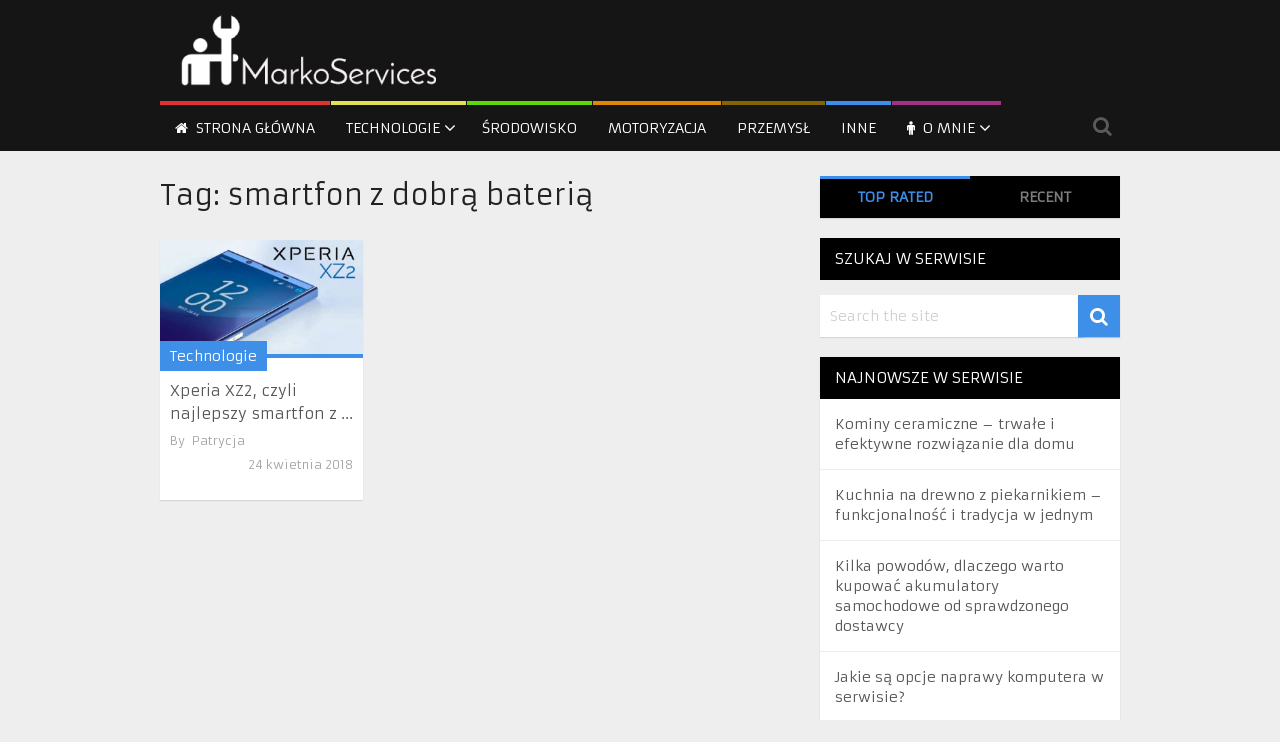

--- FILE ---
content_type: text/html; charset=UTF-8
request_url: https://markoservices.pl/tag/smartfon-z-dobra-bateria/
body_size: 12841
content:
<!DOCTYPE html>
<html class="no-js" lang="pl-PL">
<head>
	<meta name="google-site-verification" content="xYVm-An5XAM7pBl1SXPz1-tM9TOwmGnYPLxqGsucCTU" />
	<meta charset="UTF-8">
	<!-- Always force latest IE rendering engine (even in intranet) & Chrome Frame -->
	<!--[if IE ]>
	<meta http-equiv="X-UA-Compatible" content="IE=edge,chrome=1">
	<![endif]-->
	<link rel="profile" href="https://gmpg.org/xfn/11" />
				<meta name="viewport" content="width=device-width, initial-scale=1">
			<meta name="apple-mobile-web-app-capable" content="yes">
			<meta name="apple-mobile-web-app-status-bar-style" content="black">
				<link rel="pingback" href="https://markoservices.pl/xmlrpc.php" />
	<meta name='robots' content='index, follow, max-image-preview:large, max-snippet:-1, max-video-preview:-1' />
<script type="text/javascript">document.documentElement.className = document.documentElement.className.replace( /\bno-js\b/,'js' );</script>
	<!-- This site is optimized with the Yoast SEO plugin v26.8 - https://yoast.com/product/yoast-seo-wordpress/ -->
	<title>Archiwa: smartfon z dobrą baterią | Technologia, motoryzacja... - okiem pasjonata</title>
	<link rel="canonical" href="https://markoservices.pl/tag/smartfon-z-dobra-bateria/" />
	<meta property="og:locale" content="pl_PL" />
	<meta property="og:type" content="article" />
	<meta property="og:title" content="Archiwa: smartfon z dobrą baterią | Technologia, motoryzacja... - okiem pasjonata" />
	<meta property="og:url" content="https://markoservices.pl/tag/smartfon-z-dobra-bateria/" />
	<meta property="og:site_name" content="Technologia, motoryzacja... - okiem pasjonata" />
	<meta name="twitter:card" content="summary_large_image" />
	<script type="application/ld+json" class="yoast-schema-graph">{"@context":"https://schema.org","@graph":[{"@type":"CollectionPage","@id":"https://markoservices.pl/tag/smartfon-z-dobra-bateria/","url":"https://markoservices.pl/tag/smartfon-z-dobra-bateria/","name":"Archiwa: smartfon z dobrą baterią | Technologia, motoryzacja... - okiem pasjonata","isPartOf":{"@id":"https://markoservices.pl/#website"},"primaryImageOfPage":{"@id":"https://markoservices.pl/tag/smartfon-z-dobra-bateria/#primaryimage"},"image":{"@id":"https://markoservices.pl/tag/smartfon-z-dobra-bateria/#primaryimage"},"thumbnailUrl":"https://markoservices.pl/wp-content/uploads/2018/04/xperia-xz2.jpg","breadcrumb":{"@id":"https://markoservices.pl/tag/smartfon-z-dobra-bateria/#breadcrumb"},"inLanguage":"pl-PL"},{"@type":"ImageObject","inLanguage":"pl-PL","@id":"https://markoservices.pl/tag/smartfon-z-dobra-bateria/#primaryimage","url":"https://markoservices.pl/wp-content/uploads/2018/04/xperia-xz2.jpg","contentUrl":"https://markoservices.pl/wp-content/uploads/2018/04/xperia-xz2.jpg","width":1280,"height":720,"caption":"xperia xz2"},{"@type":"BreadcrumbList","@id":"https://markoservices.pl/tag/smartfon-z-dobra-bateria/#breadcrumb","itemListElement":[{"@type":"ListItem","position":1,"name":"Strona główna","item":"https://markoservices.pl/"},{"@type":"ListItem","position":2,"name":"smartfon z dobrą baterią"}]},{"@type":"WebSite","@id":"https://markoservices.pl/#website","url":"https://markoservices.pl/","name":"Technologia, motoryzacja... - okiem pasjonata","description":"Markoservices","potentialAction":[{"@type":"SearchAction","target":{"@type":"EntryPoint","urlTemplate":"https://markoservices.pl/?s={search_term_string}"},"query-input":{"@type":"PropertyValueSpecification","valueRequired":true,"valueName":"search_term_string"}}],"inLanguage":"pl-PL"}]}</script>
	<!-- / Yoast SEO plugin. -->


<link rel="alternate" type="application/rss+xml" title="Technologia, motoryzacja... - okiem pasjonata &raquo; Kanał z wpisami" href="https://markoservices.pl/feed/" />
<link rel="alternate" type="application/rss+xml" title="Technologia, motoryzacja... - okiem pasjonata &raquo; Kanał z komentarzami" href="https://markoservices.pl/comments/feed/" />
<link rel="alternate" type="application/rss+xml" title="Technologia, motoryzacja... - okiem pasjonata &raquo; Kanał z wpisami otagowanymi jako smartfon z dobrą baterią" href="https://markoservices.pl/tag/smartfon-z-dobra-bateria/feed/" />
		<!-- This site uses the Google Analytics by MonsterInsights plugin v9.11.1 - Using Analytics tracking - https://www.monsterinsights.com/ -->
		<!-- Note: MonsterInsights is not currently configured on this site. The site owner needs to authenticate with Google Analytics in the MonsterInsights settings panel. -->
					<!-- No tracking code set -->
				<!-- / Google Analytics by MonsterInsights -->
		<style id='wp-img-auto-sizes-contain-inline-css' type='text/css'>
img:is([sizes=auto i],[sizes^="auto," i]){contain-intrinsic-size:3000px 1500px}
/*# sourceURL=wp-img-auto-sizes-contain-inline-css */
</style>
<style id='wp-emoji-styles-inline-css' type='text/css'>

	img.wp-smiley, img.emoji {
		display: inline !important;
		border: none !important;
		box-shadow: none !important;
		height: 1em !important;
		width: 1em !important;
		margin: 0 0.07em !important;
		vertical-align: -0.1em !important;
		background: none !important;
		padding: 0 !important;
	}
/*# sourceURL=wp-emoji-styles-inline-css */
</style>
<style id='wp-block-library-inline-css' type='text/css'>
:root{--wp-block-synced-color:#7a00df;--wp-block-synced-color--rgb:122,0,223;--wp-bound-block-color:var(--wp-block-synced-color);--wp-editor-canvas-background:#ddd;--wp-admin-theme-color:#007cba;--wp-admin-theme-color--rgb:0,124,186;--wp-admin-theme-color-darker-10:#006ba1;--wp-admin-theme-color-darker-10--rgb:0,107,160.5;--wp-admin-theme-color-darker-20:#005a87;--wp-admin-theme-color-darker-20--rgb:0,90,135;--wp-admin-border-width-focus:2px}@media (min-resolution:192dpi){:root{--wp-admin-border-width-focus:1.5px}}.wp-element-button{cursor:pointer}:root .has-very-light-gray-background-color{background-color:#eee}:root .has-very-dark-gray-background-color{background-color:#313131}:root .has-very-light-gray-color{color:#eee}:root .has-very-dark-gray-color{color:#313131}:root .has-vivid-green-cyan-to-vivid-cyan-blue-gradient-background{background:linear-gradient(135deg,#00d084,#0693e3)}:root .has-purple-crush-gradient-background{background:linear-gradient(135deg,#34e2e4,#4721fb 50%,#ab1dfe)}:root .has-hazy-dawn-gradient-background{background:linear-gradient(135deg,#faaca8,#dad0ec)}:root .has-subdued-olive-gradient-background{background:linear-gradient(135deg,#fafae1,#67a671)}:root .has-atomic-cream-gradient-background{background:linear-gradient(135deg,#fdd79a,#004a59)}:root .has-nightshade-gradient-background{background:linear-gradient(135deg,#330968,#31cdcf)}:root .has-midnight-gradient-background{background:linear-gradient(135deg,#020381,#2874fc)}:root{--wp--preset--font-size--normal:16px;--wp--preset--font-size--huge:42px}.has-regular-font-size{font-size:1em}.has-larger-font-size{font-size:2.625em}.has-normal-font-size{font-size:var(--wp--preset--font-size--normal)}.has-huge-font-size{font-size:var(--wp--preset--font-size--huge)}.has-text-align-center{text-align:center}.has-text-align-left{text-align:left}.has-text-align-right{text-align:right}.has-fit-text{white-space:nowrap!important}#end-resizable-editor-section{display:none}.aligncenter{clear:both}.items-justified-left{justify-content:flex-start}.items-justified-center{justify-content:center}.items-justified-right{justify-content:flex-end}.items-justified-space-between{justify-content:space-between}.screen-reader-text{border:0;clip-path:inset(50%);height:1px;margin:-1px;overflow:hidden;padding:0;position:absolute;width:1px;word-wrap:normal!important}.screen-reader-text:focus{background-color:#ddd;clip-path:none;color:#444;display:block;font-size:1em;height:auto;left:5px;line-height:normal;padding:15px 23px 14px;text-decoration:none;top:5px;width:auto;z-index:100000}html :where(.has-border-color){border-style:solid}html :where([style*=border-top-color]){border-top-style:solid}html :where([style*=border-right-color]){border-right-style:solid}html :where([style*=border-bottom-color]){border-bottom-style:solid}html :where([style*=border-left-color]){border-left-style:solid}html :where([style*=border-width]){border-style:solid}html :where([style*=border-top-width]){border-top-style:solid}html :where([style*=border-right-width]){border-right-style:solid}html :where([style*=border-bottom-width]){border-bottom-style:solid}html :where([style*=border-left-width]){border-left-style:solid}html :where(img[class*=wp-image-]){height:auto;max-width:100%}:where(figure){margin:0 0 1em}html :where(.is-position-sticky){--wp-admin--admin-bar--position-offset:var(--wp-admin--admin-bar--height,0px)}@media screen and (max-width:600px){html :where(.is-position-sticky){--wp-admin--admin-bar--position-offset:0px}}

/*# sourceURL=wp-block-library-inline-css */
</style><style id='global-styles-inline-css' type='text/css'>
:root{--wp--preset--aspect-ratio--square: 1;--wp--preset--aspect-ratio--4-3: 4/3;--wp--preset--aspect-ratio--3-4: 3/4;--wp--preset--aspect-ratio--3-2: 3/2;--wp--preset--aspect-ratio--2-3: 2/3;--wp--preset--aspect-ratio--16-9: 16/9;--wp--preset--aspect-ratio--9-16: 9/16;--wp--preset--color--black: #000000;--wp--preset--color--cyan-bluish-gray: #abb8c3;--wp--preset--color--white: #ffffff;--wp--preset--color--pale-pink: #f78da7;--wp--preset--color--vivid-red: #cf2e2e;--wp--preset--color--luminous-vivid-orange: #ff6900;--wp--preset--color--luminous-vivid-amber: #fcb900;--wp--preset--color--light-green-cyan: #7bdcb5;--wp--preset--color--vivid-green-cyan: #00d084;--wp--preset--color--pale-cyan-blue: #8ed1fc;--wp--preset--color--vivid-cyan-blue: #0693e3;--wp--preset--color--vivid-purple: #9b51e0;--wp--preset--gradient--vivid-cyan-blue-to-vivid-purple: linear-gradient(135deg,rgb(6,147,227) 0%,rgb(155,81,224) 100%);--wp--preset--gradient--light-green-cyan-to-vivid-green-cyan: linear-gradient(135deg,rgb(122,220,180) 0%,rgb(0,208,130) 100%);--wp--preset--gradient--luminous-vivid-amber-to-luminous-vivid-orange: linear-gradient(135deg,rgb(252,185,0) 0%,rgb(255,105,0) 100%);--wp--preset--gradient--luminous-vivid-orange-to-vivid-red: linear-gradient(135deg,rgb(255,105,0) 0%,rgb(207,46,46) 100%);--wp--preset--gradient--very-light-gray-to-cyan-bluish-gray: linear-gradient(135deg,rgb(238,238,238) 0%,rgb(169,184,195) 100%);--wp--preset--gradient--cool-to-warm-spectrum: linear-gradient(135deg,rgb(74,234,220) 0%,rgb(151,120,209) 20%,rgb(207,42,186) 40%,rgb(238,44,130) 60%,rgb(251,105,98) 80%,rgb(254,248,76) 100%);--wp--preset--gradient--blush-light-purple: linear-gradient(135deg,rgb(255,206,236) 0%,rgb(152,150,240) 100%);--wp--preset--gradient--blush-bordeaux: linear-gradient(135deg,rgb(254,205,165) 0%,rgb(254,45,45) 50%,rgb(107,0,62) 100%);--wp--preset--gradient--luminous-dusk: linear-gradient(135deg,rgb(255,203,112) 0%,rgb(199,81,192) 50%,rgb(65,88,208) 100%);--wp--preset--gradient--pale-ocean: linear-gradient(135deg,rgb(255,245,203) 0%,rgb(182,227,212) 50%,rgb(51,167,181) 100%);--wp--preset--gradient--electric-grass: linear-gradient(135deg,rgb(202,248,128) 0%,rgb(113,206,126) 100%);--wp--preset--gradient--midnight: linear-gradient(135deg,rgb(2,3,129) 0%,rgb(40,116,252) 100%);--wp--preset--font-size--small: 13px;--wp--preset--font-size--medium: 20px;--wp--preset--font-size--large: 36px;--wp--preset--font-size--x-large: 42px;--wp--preset--spacing--20: 0.44rem;--wp--preset--spacing--30: 0.67rem;--wp--preset--spacing--40: 1rem;--wp--preset--spacing--50: 1.5rem;--wp--preset--spacing--60: 2.25rem;--wp--preset--spacing--70: 3.38rem;--wp--preset--spacing--80: 5.06rem;--wp--preset--shadow--natural: 6px 6px 9px rgba(0, 0, 0, 0.2);--wp--preset--shadow--deep: 12px 12px 50px rgba(0, 0, 0, 0.4);--wp--preset--shadow--sharp: 6px 6px 0px rgba(0, 0, 0, 0.2);--wp--preset--shadow--outlined: 6px 6px 0px -3px rgb(255, 255, 255), 6px 6px rgb(0, 0, 0);--wp--preset--shadow--crisp: 6px 6px 0px rgb(0, 0, 0);}:where(.is-layout-flex){gap: 0.5em;}:where(.is-layout-grid){gap: 0.5em;}body .is-layout-flex{display: flex;}.is-layout-flex{flex-wrap: wrap;align-items: center;}.is-layout-flex > :is(*, div){margin: 0;}body .is-layout-grid{display: grid;}.is-layout-grid > :is(*, div){margin: 0;}:where(.wp-block-columns.is-layout-flex){gap: 2em;}:where(.wp-block-columns.is-layout-grid){gap: 2em;}:where(.wp-block-post-template.is-layout-flex){gap: 1.25em;}:where(.wp-block-post-template.is-layout-grid){gap: 1.25em;}.has-black-color{color: var(--wp--preset--color--black) !important;}.has-cyan-bluish-gray-color{color: var(--wp--preset--color--cyan-bluish-gray) !important;}.has-white-color{color: var(--wp--preset--color--white) !important;}.has-pale-pink-color{color: var(--wp--preset--color--pale-pink) !important;}.has-vivid-red-color{color: var(--wp--preset--color--vivid-red) !important;}.has-luminous-vivid-orange-color{color: var(--wp--preset--color--luminous-vivid-orange) !important;}.has-luminous-vivid-amber-color{color: var(--wp--preset--color--luminous-vivid-amber) !important;}.has-light-green-cyan-color{color: var(--wp--preset--color--light-green-cyan) !important;}.has-vivid-green-cyan-color{color: var(--wp--preset--color--vivid-green-cyan) !important;}.has-pale-cyan-blue-color{color: var(--wp--preset--color--pale-cyan-blue) !important;}.has-vivid-cyan-blue-color{color: var(--wp--preset--color--vivid-cyan-blue) !important;}.has-vivid-purple-color{color: var(--wp--preset--color--vivid-purple) !important;}.has-black-background-color{background-color: var(--wp--preset--color--black) !important;}.has-cyan-bluish-gray-background-color{background-color: var(--wp--preset--color--cyan-bluish-gray) !important;}.has-white-background-color{background-color: var(--wp--preset--color--white) !important;}.has-pale-pink-background-color{background-color: var(--wp--preset--color--pale-pink) !important;}.has-vivid-red-background-color{background-color: var(--wp--preset--color--vivid-red) !important;}.has-luminous-vivid-orange-background-color{background-color: var(--wp--preset--color--luminous-vivid-orange) !important;}.has-luminous-vivid-amber-background-color{background-color: var(--wp--preset--color--luminous-vivid-amber) !important;}.has-light-green-cyan-background-color{background-color: var(--wp--preset--color--light-green-cyan) !important;}.has-vivid-green-cyan-background-color{background-color: var(--wp--preset--color--vivid-green-cyan) !important;}.has-pale-cyan-blue-background-color{background-color: var(--wp--preset--color--pale-cyan-blue) !important;}.has-vivid-cyan-blue-background-color{background-color: var(--wp--preset--color--vivid-cyan-blue) !important;}.has-vivid-purple-background-color{background-color: var(--wp--preset--color--vivid-purple) !important;}.has-black-border-color{border-color: var(--wp--preset--color--black) !important;}.has-cyan-bluish-gray-border-color{border-color: var(--wp--preset--color--cyan-bluish-gray) !important;}.has-white-border-color{border-color: var(--wp--preset--color--white) !important;}.has-pale-pink-border-color{border-color: var(--wp--preset--color--pale-pink) !important;}.has-vivid-red-border-color{border-color: var(--wp--preset--color--vivid-red) !important;}.has-luminous-vivid-orange-border-color{border-color: var(--wp--preset--color--luminous-vivid-orange) !important;}.has-luminous-vivid-amber-border-color{border-color: var(--wp--preset--color--luminous-vivid-amber) !important;}.has-light-green-cyan-border-color{border-color: var(--wp--preset--color--light-green-cyan) !important;}.has-vivid-green-cyan-border-color{border-color: var(--wp--preset--color--vivid-green-cyan) !important;}.has-pale-cyan-blue-border-color{border-color: var(--wp--preset--color--pale-cyan-blue) !important;}.has-vivid-cyan-blue-border-color{border-color: var(--wp--preset--color--vivid-cyan-blue) !important;}.has-vivid-purple-border-color{border-color: var(--wp--preset--color--vivid-purple) !important;}.has-vivid-cyan-blue-to-vivid-purple-gradient-background{background: var(--wp--preset--gradient--vivid-cyan-blue-to-vivid-purple) !important;}.has-light-green-cyan-to-vivid-green-cyan-gradient-background{background: var(--wp--preset--gradient--light-green-cyan-to-vivid-green-cyan) !important;}.has-luminous-vivid-amber-to-luminous-vivid-orange-gradient-background{background: var(--wp--preset--gradient--luminous-vivid-amber-to-luminous-vivid-orange) !important;}.has-luminous-vivid-orange-to-vivid-red-gradient-background{background: var(--wp--preset--gradient--luminous-vivid-orange-to-vivid-red) !important;}.has-very-light-gray-to-cyan-bluish-gray-gradient-background{background: var(--wp--preset--gradient--very-light-gray-to-cyan-bluish-gray) !important;}.has-cool-to-warm-spectrum-gradient-background{background: var(--wp--preset--gradient--cool-to-warm-spectrum) !important;}.has-blush-light-purple-gradient-background{background: var(--wp--preset--gradient--blush-light-purple) !important;}.has-blush-bordeaux-gradient-background{background: var(--wp--preset--gradient--blush-bordeaux) !important;}.has-luminous-dusk-gradient-background{background: var(--wp--preset--gradient--luminous-dusk) !important;}.has-pale-ocean-gradient-background{background: var(--wp--preset--gradient--pale-ocean) !important;}.has-electric-grass-gradient-background{background: var(--wp--preset--gradient--electric-grass) !important;}.has-midnight-gradient-background{background: var(--wp--preset--gradient--midnight) !important;}.has-small-font-size{font-size: var(--wp--preset--font-size--small) !important;}.has-medium-font-size{font-size: var(--wp--preset--font-size--medium) !important;}.has-large-font-size{font-size: var(--wp--preset--font-size--large) !important;}.has-x-large-font-size{font-size: var(--wp--preset--font-size--x-large) !important;}
/*# sourceURL=global-styles-inline-css */
</style>

<style id='classic-theme-styles-inline-css' type='text/css'>
/*! This file is auto-generated */
.wp-block-button__link{color:#fff;background-color:#32373c;border-radius:9999px;box-shadow:none;text-decoration:none;padding:calc(.667em + 2px) calc(1.333em + 2px);font-size:1.125em}.wp-block-file__button{background:#32373c;color:#fff;text-decoration:none}
/*# sourceURL=/wp-includes/css/classic-themes.min.css */
</style>
<link rel='stylesheet' id='cptch_stylesheet-css' href='https://markoservices.pl/wp-content/plugins/captcha/css/front_end_style.css?ver=4.4.5' type='text/css' media='all' />
<link rel='stylesheet' id='dashicons-css' href='https://markoservices.pl/wp-includes/css/dashicons.min.css?ver=6.9' type='text/css' media='all' />
<link rel='stylesheet' id='cptch_desktop_style-css' href='https://markoservices.pl/wp-content/plugins/captcha/css/desktop_style.css?ver=4.4.5' type='text/css' media='all' />
<link rel='stylesheet' id='wp_review-style-css' href='https://markoservices.pl/wp-content/plugins/wp-review/public/css/wp-review.css?ver=5.3.5' type='text/css' media='all' />
<link rel='stylesheet' id='magxp-stylesheet-css' href='https://markoservices.pl/wp-content/themes/mts_magxp/style.css?ver=6.9' type='text/css' media='all' />
<style id='magxp-stylesheet-inline-css' type='text/css'>

		body {background-color:#eeeeee;background-image:url(https://markoservices.pl/wp-content/themes/mts_magxp/images/nobg.png);}
		#site-header, .navigation ul ul li, .sticky-nav, .navigation.mobile-menu-wrapper {background: #151515}
		.footerTop{background-color:#0E0E0E;background-image:url(https://markoservices.pl/wp-content/themes/mts_magxp/images/nobg.png);}
		.footerBottom{background-color:#151515;background-image:url(https://markoservices.pl/wp-content/themes/mts_magxp/images/nobg.png);}
		.copyrights { background: #151515}
		.sidebar .widget h3 { background: #000000}
		.pace .pace-progress, #mobile-menu-wrapper ul li a:hover, .ball-pulse > div { background: #3d8fe8; }
		.postauthor h5, .single_post a, .textwidget a, .pnavigation2 a, .sidebar.c-4-12 a:hover, .copyrights a:hover, #site-footer .widget a:hover, .sidebar.c-4-12 a:hover, .related-posts a:hover, .reply a, .title a:hover, .post-info a:hover, #tabber .inside li a:hover, .readMore a, .fn a, a, a:hover, .footer-widgets h3, .widget .wp_review_tab_widget_content .tab_title.selected a, .widget .wpt_widget_content .tab_title.selected a, .latestPost .title a:hover, .navigation ul li a:hover, .mts-cart span a:hover, .slide-caption h2 a:hover, .slide-caption .post-info a:hover, #copyright-note a:hover, .single_post-img header .post-info a:hover, .search-top .ajax-search-results-container a:hover, .search-top .ajax-search-results-container a:hover, .featured-category-title a:hover, .widget .widget-slider .owl-item:hover .slide-caption h2, #site-footer .widget .widget-slider .owl-item:hover .slide-caption h2 { color:#3d8fe8; }
		a#pull, thead, #commentform input#submit, .contact-form input[type='submit'], #move-to-top:hover, #searchform .fa-search, .pagination a:hover, #tabber ul.tabs li a.selected, .tagcloud a, .navigation ul .sfHover a, .woocommerce a.button, .woocommerce-page a.button, .woocommerce button.button, .woocommerce-page button.button, .woocommerce input.button, .woocommerce-page input.button, .woocommerce #respond input#submit, .woocommerce-page #respond input#submit, .woocommerce #content input.button, .woocommerce-page #content input.button, .woocommerce .bypostauthor:after, #searchsubmit, .woocommerce nav.woocommerce-pagination ul li span.current, .woocommerce-page nav.woocommerce-pagination ul li span.current, .woocommerce #content nav.woocommerce-pagination ul li span.current, .woocommerce-page #content nav.woocommerce-pagination ul li span.current, .woocommerce nav.woocommerce-pagination ul li a:hover, .woocommerce-page nav.woocommerce-pagination ul li a:hover, .woocommerce #content nav.woocommerce-pagination ul li a:hover, .woocommerce-page #content nav.woocommerce-pagination ul li a:hover, .woocommerce nav.woocommerce-pagination ul li a:focus, .woocommerce-page nav.woocommerce-pagination ul li a:focus, .woocommerce #content nav.woocommerce-pagination ul li a:focus, .woocommerce-page #content nav.woocommerce-pagination ul li a:focus, .f-widget .social-profile-icons ul li a:hover, .widget .wp_review_tab_widget_content .tab_title.selected a:before, .widget .wpt_widget_content .tab_title.selected a:before, .widget .bar, .latestPost .inner-categories, #header .fa-search:hover, .currenttext, .page-numbers.current, .single .pagination a:hover .currenttext, #load-posts a, .single .pagination-single li a:hover, #header .fa-search.active, .latestPost-review-wrapper, .widget .wpt_widget_content #tags-tab-content ul li a, .woocommerce #content input.button.alt, .woocommerce #respond input#submit.alt, .woocommerce-page #content input.button.alt, .woocommerce-page #respond input#submit.alt, .widget_product_search input[type='submit'], .woocommerce-account .woocommerce-MyAccount-navigation li.is-active, .woocommerce #content input.button.alt, .woocommerce #respond input#submit.alt, .woocommerce a.button.alt, .woocommerce button.button.alt, .woocommerce input.button.alt, .woocommerce-page #content input.button.alt, .woocommerce-page #respond input#submit.alt, .woocommerce-page a.button.alt, .woocommerce-page button.button.alt, .woocommerce-page input.button.alt, .woocommerce-product-search button[type='submit'], .woocommerce .woocommerce-widget-layered-nav-dropdown__submit { background-color:#3d8fe8; color: #fff!important; }
		#header ul.sub-menu, .search-top .hideinput, #featured-thumbnail, .search-top #s, .search-top .ajax-search-results-container, #author:focus, #email:focus, #url:focus, #comment:focus {
		border-color: #3d8fe8; }
		.woocommerce .widget_price_filter .ui-slider .ui-slider-range { background-color:#3d8fe8!important; }
		.post-image{ border-color:#3d8fe8; }
		.secondary-navigation a{ border-top-color:#3d8fe8; }
		.breadcrumb a:hover{ color:#3d8fe8!important; }
		
		.shareit { top: 277px; left: auto; margin: 0 0 0 -130px; width: 90px; position: fixed; padding: 5px; border:none; border-right: 0; background: #fff; -moz-box-shadow: 0 1px 1px 0 rgba(0,0,0,0.1); -webkit-box-shadow: 0 1px 1px 0 rgba(0,0,0,0.1); box-shadow: 0 1px 1px 0 rgba(0,0,0,0.1); } .share-item {margin: 2px;} .ss-full-width .shareit { margin: 0 0 0 -140px; } .modern-share-item:last-child { margin-bottom: 0 }
		
		.bypostauthor {padding: 3%!important; background: #EEE; width: 94%!important;} .bypostauthor:after { content: "Author"; position: absolute; right: 0; top: 0; padding: 1px 10px; background: #818181; color: #FFF; }
		
		
		
			
/*# sourceURL=magxp-stylesheet-inline-css */
</style>
<link rel='stylesheet' id='owl-carousel-css' href='https://markoservices.pl/wp-content/themes/mts_magxp/css/owl.carousel.css' type='text/css' media='all' />
<link rel='stylesheet' id='fontawesome-css' href='https://markoservices.pl/wp-content/themes/mts_magxp/css/font-awesome.min.css?ver=6.9' type='text/css' media='all' />
<link rel='stylesheet' id='responsive-css' href='https://markoservices.pl/wp-content/themes/mts_magxp/css/responsive.css?ver=6.9' type='text/css' media='all' />
<script type="text/javascript" src="https://markoservices.pl/wp-includes/js/jquery/jquery.min.js?ver=3.7.1" id="jquery-core-js"></script>
<script type="text/javascript" src="https://markoservices.pl/wp-includes/js/jquery/jquery-migrate.min.js?ver=3.4.1" id="jquery-migrate-js"></script>
<link rel="https://api.w.org/" href="https://markoservices.pl/wp-json/" /><link rel="alternate" title="JSON" type="application/json" href="https://markoservices.pl/wp-json/wp/v2/tags/1447" /><link rel="EditURI" type="application/rsd+xml" title="RSD" href="https://markoservices.pl/xmlrpc.php?rsd" />
<meta name="generator" content="WordPress 6.9" />
<link href="//fonts.googleapis.com/css?family=Armata:normal&amp;subset=latin&display=swap" rel="stylesheet" type="text/css">
<style type="text/css">
#header h1 a, #header h2 a { font-family: 'Armata'; font-weight: normal; font-size: 24px; color: #fff; }
body { font-family: 'Armata'; font-weight: normal; font-size: 14px; color: #444444; }
.menu li, .menu li a { font-family: 'Armata'; font-weight: normal; font-size: 14px; color: #FFFFFF; }
.latestPost .title a { font-family: 'Armata'; font-weight: normal; font-size: 15px; color: #565656; }
.single-title { font-family: 'Armata'; font-weight: normal; font-size: 26px; color: #222222; }
#sidebars .widget { font-family: 'Armata'; font-weight: normal; font-size: 14px; color: #444444; }
.sidebar.c-4-12 a { font-family: 'Armata'; font-weight: normal; font-size: 14px; color: #565656; }
.footer-widgets h3 { font-family: 'Armata'; font-weight: normal; font-size: 20px; color: #3D8FE8; }
.f-widget a, footer .wpt_widget_content a, footer .wp_review_tab_widget_content a, footer .wpt_tab_widget_content a { font-family: 'Armata'; font-weight: normal; font-size: 14px; color: #7E7D7D; }
.footer-widgets, .f-widget .top-posts .comment_num, footer .meta, footer .twitter_time, footer .widget .wpt_widget_content .wpt-postmeta, footer .widget .wpt_comment_content, footer .widget .wpt_excerpt, footer .wp_review_tab_widget_content .wp-review-tab-postmeta { font-family: 'Armata'; font-weight: normal; font-size: 14px; color: #555555; }
.bottom-footer-widgets.footer-widgets h3 { font-family: 'Armata'; font-weight: normal; font-size: 20px; color: #3D8FE8; }
.bottom-footer-widgets .f-widget a, footer .bottom-footer-widgets .wpt_widget_content a, footer .bottom-footer-widgets .wp_review_tab_widget_content a, footer .bottom-footer-widgets .wpt_tab_widget_content a { font-family: 'Armata'; font-weight: normal; font-size: 14px; color: #7E7D7D; }
.bottom-footer-widgets.footer-widgets, .bottom-footer-widgets .f-widget .top-posts .comment_num, footer .bottom-footer-widgets .meta, footer .bottom-footer-widgets .twitter_time, footer .bottom-footer-widgets .widget .wpt_widget_content .wpt-postmeta, footer .bottom-footer-widgets .widget .wpt_comment_content, footer .bottom-footer-widgets .widget .wpt_excerpt, footer .bottom-footer-widgets .wp_review_tab_widget_content .wp-review-tab-postmeta { font-family: 'Armata'; font-weight: normal; font-size: 14px; color: #555555; }
#copyright-note, #copyright-note a { font-family: 'Armata'; font-weight: normal; font-size: 14px; color: #7e7d7d; }
h1 { font-family: 'Armata'; font-weight: normal; font-size: 28px; color: #222222; }
h2 { font-family: 'Armata'; font-weight: normal; font-size: 24px; color: #222222; }
h3 { font-family: 'Armata'; font-weight: normal; font-size: 22px; color: #222222; }
h4 { font-family: 'Armata'; font-weight: normal; font-size: 20px; color: #222222; }
h5 { font-family: 'Armata'; font-weight: normal; font-size: 18px; color: #222222; }
h6 { font-family: 'Armata'; font-weight: normal; font-size: 16px; color: #222222; }
</style>
<style type="text/css">.recentcomments a{display:inline !important;padding:0 !important;margin:0 !important;}</style><link rel='stylesheet' id='wpt_widget-css' href='https://markoservices.pl/wp-content/plugins/wp-tab-widget/css/wp-tab-widget.css?ver=6.9' type='text/css' media='all' />
</head>
<body data-rsssl=1 id="blog" class="archive tag tag-smartfon-z-dobra-bateria tag-1447 wp-theme-mts_magxp main">
	<header id="site-header" role="banner" itemscope itemtype="http://schema.org/WPHeader">
					<div class="container">
				<div id="header">
					<div class="logo-wrap">
														<h2 id="logo" class="image-logo" itemprop="headline">
									<a href="https://markoservices.pl"><img src="https://markoservices.pl/wp-content/uploads/2015/03/MarkoServices-logo-1-300x93.png" alt="Technologia, motoryzacja... - okiem pasjonata"></a>
								</h2><!-- END #logo -->
													</div>
											<div id="secondary-navigation" class="secondary-navigation" role="navigation" itemscope itemtype="http://schema.org/SiteNavigationElement">
							<a href="#" id="pull" class="toggle-mobile-menu">Menu</a>
															<nav class="navigation clearfix mobile-menu-wrapper">
																			<ul id="menu-menu-1" class="menu clearfix"><li id="menu-item-5" class="menu-item menu-item-type-custom menu-item-object-custom menu-item-home"><a href="https://markoservices.pl/"> <style>#menu-item-5 a, .menu-item-5-megamenu, #menu-item-5 .sub-menu { border-color: #dd3333 !important; } 
	#menu-item-5 a:hover, #wpmm-megamenu.menu-item-5-megamenu a:hover, #wpmm-megamenu.menu-item-5-megamenu .wpmm-posts .wpmm-entry-title a:hover { color: #dd3333 !important; }</style><i class="fa fa-home"></i> Strona główna</a></li>
<li id="menu-item-59" class="menu-item menu-item-type-taxonomy menu-item-object-category menu-item-has-children"><a href="https://markoservices.pl/category/technologie/"> <style>#menu-item-59 a, .menu-item-59-megamenu, #menu-item-59 .sub-menu { border-color: #e2e053 !important; } 
	#menu-item-59 a:hover, #wpmm-megamenu.menu-item-59-megamenu a:hover, #wpmm-megamenu.menu-item-59-megamenu .wpmm-posts .wpmm-entry-title a:hover { color: #e2e053 !important; }</style>Technologie</a>
<ul class="sub-menu">
	<li id="menu-item-61" class="menu-item menu-item-type-taxonomy menu-item-object-category"><a href="https://markoservices.pl/category/it/"> <style>#menu-item-61 a, .menu-item-61-megamenu, #menu-item-61 .sub-menu { border-color: #00d6c0 !important; } 
	#menu-item-61 a:hover, #wpmm-megamenu.menu-item-61-megamenu a:hover, #wpmm-megamenu.menu-item-61-megamenu .wpmm-posts .wpmm-entry-title a:hover { color: #00d6c0 !important; }</style>IT</a></li>
</ul>
</li>
<li id="menu-item-60" class="menu-item menu-item-type-taxonomy menu-item-object-category"><a href="https://markoservices.pl/category/srodowisko/"> <style>#menu-item-60 a, .menu-item-60-megamenu, #menu-item-60 .sub-menu { border-color: #5fd60a !important; } 
	#menu-item-60 a:hover, #wpmm-megamenu.menu-item-60-megamenu a:hover, #wpmm-megamenu.menu-item-60-megamenu .wpmm-posts .wpmm-entry-title a:hover { color: #5fd60a !important; }</style>Środowisko</a></li>
<li id="menu-item-62" class="menu-item menu-item-type-taxonomy menu-item-object-category"><a href="https://markoservices.pl/category/motoryzacja/"> <style>#menu-item-62 a, .menu-item-62-megamenu, #menu-item-62 .sub-menu { border-color: #dd8808 !important; } 
	#menu-item-62 a:hover, #wpmm-megamenu.menu-item-62-megamenu a:hover, #wpmm-megamenu.menu-item-62-megamenu .wpmm-posts .wpmm-entry-title a:hover { color: #dd8808 !important; }</style>Motoryzacja</a></li>
<li id="menu-item-109" class="menu-item menu-item-type-taxonomy menu-item-object-category"><a href="https://markoservices.pl/category/przemysl/"> <style>#menu-item-109 a, .menu-item-109-megamenu, #menu-item-109 .sub-menu { border-color: #846402 !important; } 
	#menu-item-109 a:hover, #wpmm-megamenu.menu-item-109-megamenu a:hover, #wpmm-megamenu.menu-item-109-megamenu .wpmm-posts .wpmm-entry-title a:hover { color: #846402 !important; }</style>Przemysł</a></li>
<li id="menu-item-256" class="menu-item menu-item-type-taxonomy menu-item-object-category"><a href="https://markoservices.pl/category/inne/"> <style>#menu-item-256 a, .menu-item-256-megamenu, #menu-item-256 .sub-menu { border-color:  !important; } 
	#menu-item-256 a:hover, #wpmm-megamenu.menu-item-256-megamenu a:hover, #wpmm-megamenu.menu-item-256-megamenu .wpmm-posts .wpmm-entry-title a:hover { color:  !important; }</style>Inne</a></li>
<li id="menu-item-6" class="menu-item menu-item-type-post_type menu-item-object-page menu-item-has-children"><a href="https://markoservices.pl/o-mnie/"> <style>#menu-item-6 a, .menu-item-6-megamenu, #menu-item-6 .sub-menu { border-color: #a03183 !important; } 
	#menu-item-6 a:hover, #wpmm-megamenu.menu-item-6-megamenu a:hover, #wpmm-megamenu.menu-item-6-megamenu .wpmm-posts .wpmm-entry-title a:hover { color: #a03183 !important; }</style><i class="fa fa-male"></i> O mnie</a>
<ul class="sub-menu">
	<li id="menu-item-10" class="menu-item menu-item-type-post_type menu-item-object-page"><a href="https://markoservices.pl/kontakt/"> <style>#menu-item-10 a, .menu-item-10-megamenu, #menu-item-10 .sub-menu { border-color: #1e73be !important; } 
	#menu-item-10 a:hover, #wpmm-megamenu.menu-item-10-megamenu a:hover, #wpmm-megamenu.menu-item-10-megamenu .wpmm-posts .wpmm-entry-title a:hover { color: #1e73be !important; }</style><i class="fa fa-envelope"></i> Kontakt</a></li>
</ul>
</li>
</ul>																	</nav>
													</div>
												<form class="search-top search-form" action="https://markoservices.pl" method="get">
							<input class="hideinput" name="s" id="s" type="search" placeholder="Search the Site..." autocomplete="off" x-webkit-speech="x-webkit-speech" /><a href="#" class="fa fa-search"></a>
						</form>
															</div><!-- #header-->
			</div><!--.container-->
				</header>
<div class="main-container">
	<div id="page" class="clearfix">
		<div class="article">
			<div id="content_box">
				<h1 class="postsby">
					<span>Tag: <span>smartfon z dobrą baterią</span></span>
				</h1>
				<p></p>
										<article class="latestPost excerpt layout-1">
							<div class="featured-wrap clearfix">
	<a href="https://markoservices.pl/xperia-xz2-smartfon-z-wydajna-bateria/" title="Xperia XZ2, czyli najlepszy smartfon z wydajną baterią" class="post-image post-image-left">
		<div class="featured-thumbnail"><img width="203" height="114" src="https://markoservices.pl/wp-content/uploads/2018/04/xperia-xz2.jpg" class="attachment-magxp-featured size-magxp-featured wp-post-image" alt="Xperia XZ2, czyli najlepszy smartfon z wydajną baterią" title="Xperia XZ2, czyli najlepszy smartfon z wydajną baterią" loading="lazy" decoding="async" srcset="https://markoservices.pl/wp-content/uploads/2018/04/xperia-xz2.jpg 1280w, https://markoservices.pl/wp-content/uploads/2018/04/xperia-xz2-300x169.jpg 300w, https://markoservices.pl/wp-content/uploads/2018/04/xperia-xz2-768x432.jpg 768w, https://markoservices.pl/wp-content/uploads/2018/04/xperia-xz2-1024x576.jpg 1024w" sizes="auto, (max-width: 203px) 100vw, 203px" /></div>	</a>
			<div class="inner-categories"><a href="https://markoservices.pl/category/technologie/" title="View all posts in Technologie">Technologie</a></div>
		</div>
<header>
	<h2 class="title front-view-title">
		<a href="https://markoservices.pl/xperia-xz2-smartfon-z-wydajna-bateria/" title="Xperia XZ2, czyli najlepszy smartfon z wydajną baterią">
			Xperia XZ2, czyli najlepszy smartfon z ...		</a>
	</h2>
				<div class="post-info">
								<span class="theauthor">
					By&nbsp;					<span><a href="https://markoservices.pl/author/patrycja/" title="Wpisy od Patrycja" rel="author">Patrycja</a></span>
				</span>
								<span class="thetime updated">
										<span>24 kwietnia 2018</span>
				</span>
							</div>
			</header>
						</article><!--.post excerpt-->
							 
			</div>
		</div>
			<aside class="sidebar c-4-12" role="complementary" itemscope itemtype="http://schema.org/WPSideBar">
		<div id="sidebars" class="g">
			<div class="sidebar">
						<div id="wp_review_tab_widget-2" class="widget widget_wp_review_tab">		<div class="wp_review_tab_widget_content" id="wp_review_tab_widget-2_content">
			<ul class="wp-review-tabs has-2-tabs">
															<li class="tab_title"><a href="#" id="toprated-tab">Top Rated</a></li>
																				<li class="tab_title"><a href="#" id="recent-tab">Recent</a></li>
																														</ul> <!--end .tabs-->
			<div class="clear"></div>
			<div class="inside">
									<div id="toprated-tab-content" class="tab-content">
					</div> <!--end #toprated-tab-content-->
													<div id="recent-tab-content" class="tab-content">
					</div> <!--end #recent-tab-content-->
																				<div class="clear"></div>
			</div> <!--end .inside -->
			<div class="clear"></div>
		</div><!--end #tabber -->
				<script type="text/javascript">
			jQuery(function( $) {
				$( '#wp_review_tab_widget-2_content' ).data( 'args', {"title":"","review_type":"any","allow_pagination":"1","post_num":"5","title_length":"15","thumb_size":"small","show_date":"1","custom_reviews":"","current_post_id":2447});
			});
		</script>
		</div><div id="search-2" class="widget widget_search"><h3 class="widget-title">Szukaj w serwisie</h3><form method="get" id="searchform" class="search-form" action="https://markoservices.pl" _lpchecked="1">
	<fieldset>
		<input type="search" name="s" id="s" value="" placeholder="Search the site"  />
		<input id="search-image" class="sbutton" type="submit" value="" />
		<i class="fa fa-search"></i>
	</fieldset>
</form>
</div>
		<div id="recent-posts-2" class="widget widget_recent_entries">
		<h3 class="widget-title">Najnowsze w serwisie</h3>
		<ul>
											<li>
					<a href="https://markoservices.pl/kominy-ceramiczne-trwale-i-efektywne-rozwiazanie-dla-domu/">Kominy ceramiczne – trwałe i efektywne rozwiązanie dla domu</a>
									</li>
											<li>
					<a href="https://markoservices.pl/kuchnia-na-drewno-z-piekarnikiem-funkcjonalnosc-i-tradycja-w-jednym/">Kuchnia na drewno z piekarnikiem – funkcjonalność i tradycja w jednym</a>
									</li>
											<li>
					<a href="https://markoservices.pl/kilka-powodow-dlaczego-warto-kupowac-akumulatory-samochodowe-od-sprawdzonego-dostawcy/">Kilka powodów, dlaczego warto kupować akumulatory samochodowe od sprawdzonego dostawcy</a>
									</li>
											<li>
					<a href="https://markoservices.pl/jakie-sa-opcje-naprawy-komputera-w-serwisie/">Jakie są opcje naprawy komputera w serwisie?</a>
									</li>
											<li>
					<a href="https://markoservices.pl/jakie-sa-roznice-miedzy-regeneracja-a-naprawa-rozdzielaczy-hydraulicznych/">Jakie są różnice między regeneracją a naprawą rozdzielaczy hydraulicznych?</a>
									</li>
											<li>
					<a href="https://markoservices.pl/jak-zabezpieczyc-maszyny-przed-uszkodzeniem-podczas-relokacji/">Jak zabezpieczyć maszyny przed uszkodzeniem podczas relokacji?</a>
									</li>
					</ul>

		</div><div id="recent-comments-2" class="widget widget_recent_comments"><h3 class="widget-title">Najnowsze komentarze</h3><ul id="recentcomments"><li class="recentcomments"><span class="comment-author-link"><a href="https://polski-facet.pl/dlaczego-warto-inwestowac-w-fotowoltaike/" class="url" rel="ugc external nofollow">Dlaczego warto inwestować w fotowoltaikę? - Polski Facet</a></span> - <a href="https://markoservices.pl/co-warto-wiedziec-o-fotowoltaice-w-2024-roku/#comment-215">Co warto wiedzieć o fotowoltaice w 2024 roku?</a></li><li class="recentcomments"><span class="comment-author-link"><a href="https://newsy24.eu/ubrania-robocze-jakie-powinny-miec-cechy/" class="url" rel="ugc external nofollow">Ubrania robocze. Jakie powinny mieć cechy? - Newsy24.eu</a></span> - <a href="https://markoservices.pl/odziez-ochronna-dlaczego-jest-tak-istotna-w-pracy/#comment-196">Odzież ochronna. Dlaczego jest tak istotna w pracy?</a></li><li class="recentcomments"><span class="comment-author-link"><a href="https://unless.pl/retarder-jako-podstawowe-wyposazenie-samochodu-ciezarowego-jakie-przynosi-korzysci/motoryzacja/" class="url" rel="ugc external nofollow">Retarder jako podstawowe wyposażenie samochodu ciężarowego. Jakie przynosi korzyści? | unless.pl</a></span> - <a href="https://markoservices.pl/retarder-co-to-jest-i-jakie-sa-jego-najwieksze-zalety-uzytkowania/#comment-195">Retarder – co to jest i jakie są jego największe zalety użytkowania?</a></li><li class="recentcomments"><span class="comment-author-link"><a href="https://dziennikinfo.pl/czym-sa-falowniki-i-do-czego-sluza-w-przemysle/" class="url" rel="ugc external nofollow">Czym są falowniki i do czego służą w przemyśle? - DziennikINFO</a></span> - <a href="https://markoservices.pl/motoreduktor-co-to-takiego-i-jakie-ma-zastosowanie/#comment-194">Motoreduktor. Co to takiego i jakie ma zastosowanie?</a></li><li class="recentcomments"><span class="comment-author-link"><a href="https://vabi.com.pl/jakie-sa-najwazniejsze-zalety-myjni-tir/" class="url" rel="ugc external nofollow">Jakie są najważniejsze zalety myjni TIR? | Ciekawie o zdrowiu i urodzie</a></span> - <a href="https://markoservices.pl/co-to-jest-myjnia-bezdotykowa-i-czy-warto-ja-kupic/#comment-192">Co to jest myjnia bezdotykowa i czy warto ją kupić?</a></li></ul></div><div id="categories-2" class="widget widget_categories"><h3 class="widget-title">Kategorie</h3>
			<ul>
					<li class="cat-item cat-item-2016"><a href="https://markoservices.pl/category/biznes/">Biznes</a> (4)
</li>
	<li class="cat-item cat-item-104"><a href="https://markoservices.pl/category/inne/">Inne</a> (241)
</li>
	<li class="cat-item cat-item-2"><a href="https://markoservices.pl/category/it/">IT</a> (37)
</li>
	<li class="cat-item cat-item-5"><a href="https://markoservices.pl/category/motoryzacja/">Motoryzacja</a> (144)
</li>
	<li class="cat-item cat-item-3"><a href="https://markoservices.pl/category/przemysl/">Przemysł</a> (84)
</li>
	<li class="cat-item cat-item-4"><a href="https://markoservices.pl/category/srodowisko/">Środowisko</a> (58)
</li>
	<li class="cat-item cat-item-1"><a href="https://markoservices.pl/category/technologie/">Technologie</a> (132)
</li>
	<li class="cat-item cat-item-1978"><a href="https://markoservices.pl/category/zdrowie/">Zdrowie</a> (20)
</li>
			</ul>

			</div>			<div id="wpt_widget-2" class="widget widget_wpt">			<div class="wpt_widget_content" id="wpt_widget-2_content" data-widget-number="2">
				<ul class="wpt-tabs has-1-tabs">
																													<li class="tab_title"><a href="#" id="recent-tab">Recent</a></li>
																																					</ul> <!--end .tabs-->
				<div class="clear"></div>
				<div class="inside">
																<div id="recent-tab-content" class="tab-content">
						</div> <!--end #recent-tab-content-->
																				<div class="clear"></div>
				</div> <!--end .inside -->
				<div class="clear"></div>
			</div><!--end #tabber -->
						<script type="text/javascript">
				jQuery(function($) {
					$('#wpt_widget-2_content').data('args', {"allow_pagination":"1","post_num":"5","title_length":"15","comment_num":"5","show_thumb":"1","thumb_size":"small","show_date":"1","show_excerpt":null,"excerpt_length":"15","show_comment_num":null,"show_avatar":"1"});
				});
			</script>
			</div>						</div>
		</div><!--sidebars-->
	</aside>
		</div><!-- #page-->
</div><!--.main-container-->
<footer id="site-footer" role="contentinfo" itemscope itemtype="http://schema.org/WPFooter">
			<div class="footerTop">
			<div class="container">
				<div class="footer-widgets top-footer-widgets widgets-num-3">
									<div class="f-widget f-widget-1">
						<div id="archives-3" class="widget widget_archive"><h3 class="widget-title">Archiwum</h3>
			<ul>
					<li><a href='https://markoservices.pl/2025/10/'>październik 2025</a></li>
	<li><a href='https://markoservices.pl/2025/05/'>maj 2025</a></li>
	<li><a href='https://markoservices.pl/2024/10/'>październik 2024</a></li>
	<li><a href='https://markoservices.pl/2024/09/'>wrzesień 2024</a></li>
	<li><a href='https://markoservices.pl/2024/08/'>sierpień 2024</a></li>
	<li><a href='https://markoservices.pl/2024/06/'>czerwiec 2024</a></li>
	<li><a href='https://markoservices.pl/2024/05/'>maj 2024</a></li>
	<li><a href='https://markoservices.pl/2024/02/'>luty 2024</a></li>
	<li><a href='https://markoservices.pl/2024/01/'>styczeń 2024</a></li>
	<li><a href='https://markoservices.pl/2023/11/'>listopad 2023</a></li>
	<li><a href='https://markoservices.pl/2023/10/'>październik 2023</a></li>
	<li><a href='https://markoservices.pl/2023/08/'>sierpień 2023</a></li>
	<li><a href='https://markoservices.pl/2023/07/'>lipiec 2023</a></li>
	<li><a href='https://markoservices.pl/2023/06/'>czerwiec 2023</a></li>
	<li><a href='https://markoservices.pl/2023/05/'>maj 2023</a></li>
	<li><a href='https://markoservices.pl/2023/04/'>kwiecień 2023</a></li>
	<li><a href='https://markoservices.pl/2023/03/'>marzec 2023</a></li>
	<li><a href='https://markoservices.pl/2023/02/'>luty 2023</a></li>
	<li><a href='https://markoservices.pl/2023/01/'>styczeń 2023</a></li>
	<li><a href='https://markoservices.pl/2022/12/'>grudzień 2022</a></li>
	<li><a href='https://markoservices.pl/2022/11/'>listopad 2022</a></li>
	<li><a href='https://markoservices.pl/2022/10/'>październik 2022</a></li>
	<li><a href='https://markoservices.pl/2022/09/'>wrzesień 2022</a></li>
	<li><a href='https://markoservices.pl/2022/08/'>sierpień 2022</a></li>
	<li><a href='https://markoservices.pl/2022/07/'>lipiec 2022</a></li>
	<li><a href='https://markoservices.pl/2022/06/'>czerwiec 2022</a></li>
	<li><a href='https://markoservices.pl/2022/05/'>maj 2022</a></li>
	<li><a href='https://markoservices.pl/2022/04/'>kwiecień 2022</a></li>
	<li><a href='https://markoservices.pl/2022/03/'>marzec 2022</a></li>
	<li><a href='https://markoservices.pl/2022/02/'>luty 2022</a></li>
	<li><a href='https://markoservices.pl/2022/01/'>styczeń 2022</a></li>
	<li><a href='https://markoservices.pl/2021/12/'>grudzień 2021</a></li>
	<li><a href='https://markoservices.pl/2021/11/'>listopad 2021</a></li>
	<li><a href='https://markoservices.pl/2021/09/'>wrzesień 2021</a></li>
	<li><a href='https://markoservices.pl/2021/08/'>sierpień 2021</a></li>
	<li><a href='https://markoservices.pl/2021/07/'>lipiec 2021</a></li>
	<li><a href='https://markoservices.pl/2021/06/'>czerwiec 2021</a></li>
	<li><a href='https://markoservices.pl/2021/03/'>marzec 2021</a></li>
	<li><a href='https://markoservices.pl/2021/02/'>luty 2021</a></li>
	<li><a href='https://markoservices.pl/2020/11/'>listopad 2020</a></li>
	<li><a href='https://markoservices.pl/2020/10/'>październik 2020</a></li>
	<li><a href='https://markoservices.pl/2020/08/'>sierpień 2020</a></li>
	<li><a href='https://markoservices.pl/2020/03/'>marzec 2020</a></li>
	<li><a href='https://markoservices.pl/2020/02/'>luty 2020</a></li>
	<li><a href='https://markoservices.pl/2020/01/'>styczeń 2020</a></li>
	<li><a href='https://markoservices.pl/2019/12/'>grudzień 2019</a></li>
	<li><a href='https://markoservices.pl/2019/11/'>listopad 2019</a></li>
	<li><a href='https://markoservices.pl/2019/10/'>październik 2019</a></li>
	<li><a href='https://markoservices.pl/2019/09/'>wrzesień 2019</a></li>
	<li><a href='https://markoservices.pl/2019/08/'>sierpień 2019</a></li>
	<li><a href='https://markoservices.pl/2019/07/'>lipiec 2019</a></li>
	<li><a href='https://markoservices.pl/2019/06/'>czerwiec 2019</a></li>
	<li><a href='https://markoservices.pl/2019/05/'>maj 2019</a></li>
	<li><a href='https://markoservices.pl/2019/04/'>kwiecień 2019</a></li>
	<li><a href='https://markoservices.pl/2019/03/'>marzec 2019</a></li>
	<li><a href='https://markoservices.pl/2019/02/'>luty 2019</a></li>
	<li><a href='https://markoservices.pl/2019/01/'>styczeń 2019</a></li>
	<li><a href='https://markoservices.pl/2018/12/'>grudzień 2018</a></li>
	<li><a href='https://markoservices.pl/2018/11/'>listopad 2018</a></li>
	<li><a href='https://markoservices.pl/2018/10/'>październik 2018</a></li>
	<li><a href='https://markoservices.pl/2018/09/'>wrzesień 2018</a></li>
	<li><a href='https://markoservices.pl/2018/08/'>sierpień 2018</a></li>
	<li><a href='https://markoservices.pl/2018/07/'>lipiec 2018</a></li>
	<li><a href='https://markoservices.pl/2018/06/'>czerwiec 2018</a></li>
	<li><a href='https://markoservices.pl/2018/05/'>maj 2018</a></li>
	<li><a href='https://markoservices.pl/2018/04/'>kwiecień 2018</a></li>
	<li><a href='https://markoservices.pl/2018/03/'>marzec 2018</a></li>
	<li><a href='https://markoservices.pl/2018/02/'>luty 2018</a></li>
	<li><a href='https://markoservices.pl/2018/01/'>styczeń 2018</a></li>
	<li><a href='https://markoservices.pl/2017/12/'>grudzień 2017</a></li>
	<li><a href='https://markoservices.pl/2017/11/'>listopad 2017</a></li>
	<li><a href='https://markoservices.pl/2017/10/'>październik 2017</a></li>
	<li><a href='https://markoservices.pl/2017/09/'>wrzesień 2017</a></li>
	<li><a href='https://markoservices.pl/2017/08/'>sierpień 2017</a></li>
	<li><a href='https://markoservices.pl/2017/07/'>lipiec 2017</a></li>
	<li><a href='https://markoservices.pl/2017/06/'>czerwiec 2017</a></li>
	<li><a href='https://markoservices.pl/2017/05/'>maj 2017</a></li>
	<li><a href='https://markoservices.pl/2017/04/'>kwiecień 2017</a></li>
	<li><a href='https://markoservices.pl/2017/03/'>marzec 2017</a></li>
	<li><a href='https://markoservices.pl/2017/02/'>luty 2017</a></li>
	<li><a href='https://markoservices.pl/2017/01/'>styczeń 2017</a></li>
	<li><a href='https://markoservices.pl/2016/12/'>grudzień 2016</a></li>
	<li><a href='https://markoservices.pl/2016/11/'>listopad 2016</a></li>
	<li><a href='https://markoservices.pl/2016/10/'>październik 2016</a></li>
	<li><a href='https://markoservices.pl/2016/09/'>wrzesień 2016</a></li>
	<li><a href='https://markoservices.pl/2016/08/'>sierpień 2016</a></li>
	<li><a href='https://markoservices.pl/2016/07/'>lipiec 2016</a></li>
	<li><a href='https://markoservices.pl/2016/06/'>czerwiec 2016</a></li>
	<li><a href='https://markoservices.pl/2016/05/'>maj 2016</a></li>
	<li><a href='https://markoservices.pl/2016/04/'>kwiecień 2016</a></li>
	<li><a href='https://markoservices.pl/2016/03/'>marzec 2016</a></li>
	<li><a href='https://markoservices.pl/2016/02/'>luty 2016</a></li>
	<li><a href='https://markoservices.pl/2016/01/'>styczeń 2016</a></li>
	<li><a href='https://markoservices.pl/2015/12/'>grudzień 2015</a></li>
	<li><a href='https://markoservices.pl/2015/11/'>listopad 2015</a></li>
	<li><a href='https://markoservices.pl/2015/10/'>październik 2015</a></li>
	<li><a href='https://markoservices.pl/2015/09/'>wrzesień 2015</a></li>
	<li><a href='https://markoservices.pl/2015/08/'>sierpień 2015</a></li>
	<li><a href='https://markoservices.pl/2015/07/'>lipiec 2015</a></li>
	<li><a href='https://markoservices.pl/2015/06/'>czerwiec 2015</a></li>
	<li><a href='https://markoservices.pl/2015/05/'>maj 2015</a></li>
	<li><a href='https://markoservices.pl/2015/04/'>kwiecień 2015</a></li>
			</ul>

			</div>					</div>
										<div class="f-widget f-widget-2">
						<div id="categories-3" class="widget widget_categories"><h3 class="widget-title">Kategorie</h3>
			<ul>
					<li class="cat-item cat-item-2016"><a href="https://markoservices.pl/category/biznes/">Biznes</a> (4)
</li>
	<li class="cat-item cat-item-104"><a href="https://markoservices.pl/category/inne/">Inne</a> (241)
</li>
	<li class="cat-item cat-item-2"><a href="https://markoservices.pl/category/it/">IT</a> (37)
</li>
	<li class="cat-item cat-item-5"><a href="https://markoservices.pl/category/motoryzacja/">Motoryzacja</a> (144)
</li>
	<li class="cat-item cat-item-3"><a href="https://markoservices.pl/category/przemysl/">Przemysł</a> (84)
</li>
	<li class="cat-item cat-item-4"><a href="https://markoservices.pl/category/srodowisko/">Środowisko</a> (58)
</li>
	<li class="cat-item cat-item-1"><a href="https://markoservices.pl/category/technologie/">Technologie</a> (132)
</li>
	<li class="cat-item cat-item-1978"><a href="https://markoservices.pl/category/zdrowie/">Zdrowie</a> (20)
</li>
			</ul>

			</div>					</div>
										<div class="f-widget last f-widget-3">
											</div>
									</div><!--.top-footer-widgets-->
			</div><!--.container-->
		</div>
		
	<div class="copyrights">
		<div class="container">
					<!--start copyrights-->
		<div class="row" id="copyright-note">
			<span><a href="https://markoservices.pl/" title="Markoservices">Technologia, motoryzacja&#8230; &#8211; okiem pasjonata</a> Copyright &copy; 2026.</span>
			<div class="to-top">Theme by <a href="http://mythemeshop.com/" rel="nofollow">MyThemeShop</a></div>
		</div>
		<!--end copyrights-->
				</div><!--.container-->
	</div>

</footer><!--footer-->
<script type="speculationrules">
{"prefetch":[{"source":"document","where":{"and":[{"href_matches":"/*"},{"not":{"href_matches":["/wp-*.php","/wp-admin/*","/wp-content/uploads/*","/wp-content/*","/wp-content/plugins/*","/wp-content/themes/mts_magxp/*","/*\\?(.+)"]}},{"not":{"selector_matches":"a[rel~=\"nofollow\"]"}},{"not":{"selector_matches":".no-prefetch, .no-prefetch a"}}]},"eagerness":"conservative"}]}
</script>
<script type="text/javascript" id="customscript-js-extra">
/* <![CDATA[ */
var mts_customscript = {"responsive":"1","nav_menu":"both"};
//# sourceURL=customscript-js-extra
/* ]]> */
</script>
<script type="text/javascript" src="https://markoservices.pl/wp-content/themes/mts_magxp/js/customscript.js?ver=3.2.12" id="customscript-js"></script>
<script type="text/javascript" src="https://markoservices.pl/wp-content/themes/mts_magxp/js/owl.carousel.min.js" id="owl-carousel-js"></script>
<script type="text/javascript" src="https://markoservices.pl/wp-content/plugins/wp-review/public/js/js.cookie.min.js?ver=2.1.4" id="js-cookie-js"></script>
<script type="text/javascript" src="https://markoservices.pl/wp-includes/js/underscore.min.js?ver=1.13.7" id="underscore-js"></script>
<script type="text/javascript" id="wp-util-js-extra">
/* <![CDATA[ */
var _wpUtilSettings = {"ajax":{"url":"/wp-admin/admin-ajax.php"}};
//# sourceURL=wp-util-js-extra
/* ]]> */
</script>
<script type="text/javascript" src="https://markoservices.pl/wp-includes/js/wp-util.min.js?ver=6.9" id="wp-util-js"></script>
<script type="text/javascript" id="wp_review-js-js-extra">
/* <![CDATA[ */
var wpreview = {"ajaxurl":"https://markoservices.pl/wp-admin/admin-ajax.php","loginRequiredMessage":"You must log in to add your review"};
//# sourceURL=wp_review-js-js-extra
/* ]]> */
</script>
<script type="text/javascript" src="https://markoservices.pl/wp-content/plugins/wp-review/public/js/main.js?ver=5.3.5" id="wp_review-js-js"></script>
<script type="text/javascript" id="wp_review_tab_widget-js-extra">
/* <![CDATA[ */
var wp_review_tab = {"ajax_url":"https://markoservices.pl/wp-admin/admin-ajax.php"};
//# sourceURL=wp_review_tab_widget-js-extra
/* ]]> */
</script>
<script type="text/javascript" src="https://markoservices.pl/wp-content/plugins/wp-review/public/js/wp-review-tab-widget.js?ver=3.0.0" id="wp_review_tab_widget-js"></script>
<script type="text/javascript" id="wpt_widget-js-extra">
/* <![CDATA[ */
var wpt = {"ajax_url":"https://markoservices.pl/wp-admin/admin-ajax.php"};
//# sourceURL=wpt_widget-js-extra
/* ]]> */
</script>
<script type="text/javascript" src="https://markoservices.pl/wp-content/plugins/wp-tab-widget/js/wp-tab-widget.js?ver=6.9" id="wpt_widget-js"></script>
<script id="wp-emoji-settings" type="application/json">
{"baseUrl":"https://s.w.org/images/core/emoji/17.0.2/72x72/","ext":".png","svgUrl":"https://s.w.org/images/core/emoji/17.0.2/svg/","svgExt":".svg","source":{"concatemoji":"https://markoservices.pl/wp-includes/js/wp-emoji-release.min.js?ver=6.9"}}
</script>
<script type="module">
/* <![CDATA[ */
/*! This file is auto-generated */
const a=JSON.parse(document.getElementById("wp-emoji-settings").textContent),o=(window._wpemojiSettings=a,"wpEmojiSettingsSupports"),s=["flag","emoji"];function i(e){try{var t={supportTests:e,timestamp:(new Date).valueOf()};sessionStorage.setItem(o,JSON.stringify(t))}catch(e){}}function c(e,t,n){e.clearRect(0,0,e.canvas.width,e.canvas.height),e.fillText(t,0,0);t=new Uint32Array(e.getImageData(0,0,e.canvas.width,e.canvas.height).data);e.clearRect(0,0,e.canvas.width,e.canvas.height),e.fillText(n,0,0);const a=new Uint32Array(e.getImageData(0,0,e.canvas.width,e.canvas.height).data);return t.every((e,t)=>e===a[t])}function p(e,t){e.clearRect(0,0,e.canvas.width,e.canvas.height),e.fillText(t,0,0);var n=e.getImageData(16,16,1,1);for(let e=0;e<n.data.length;e++)if(0!==n.data[e])return!1;return!0}function u(e,t,n,a){switch(t){case"flag":return n(e,"\ud83c\udff3\ufe0f\u200d\u26a7\ufe0f","\ud83c\udff3\ufe0f\u200b\u26a7\ufe0f")?!1:!n(e,"\ud83c\udde8\ud83c\uddf6","\ud83c\udde8\u200b\ud83c\uddf6")&&!n(e,"\ud83c\udff4\udb40\udc67\udb40\udc62\udb40\udc65\udb40\udc6e\udb40\udc67\udb40\udc7f","\ud83c\udff4\u200b\udb40\udc67\u200b\udb40\udc62\u200b\udb40\udc65\u200b\udb40\udc6e\u200b\udb40\udc67\u200b\udb40\udc7f");case"emoji":return!a(e,"\ud83e\u1fac8")}return!1}function f(e,t,n,a){let r;const o=(r="undefined"!=typeof WorkerGlobalScope&&self instanceof WorkerGlobalScope?new OffscreenCanvas(300,150):document.createElement("canvas")).getContext("2d",{willReadFrequently:!0}),s=(o.textBaseline="top",o.font="600 32px Arial",{});return e.forEach(e=>{s[e]=t(o,e,n,a)}),s}function r(e){var t=document.createElement("script");t.src=e,t.defer=!0,document.head.appendChild(t)}a.supports={everything:!0,everythingExceptFlag:!0},new Promise(t=>{let n=function(){try{var e=JSON.parse(sessionStorage.getItem(o));if("object"==typeof e&&"number"==typeof e.timestamp&&(new Date).valueOf()<e.timestamp+604800&&"object"==typeof e.supportTests)return e.supportTests}catch(e){}return null}();if(!n){if("undefined"!=typeof Worker&&"undefined"!=typeof OffscreenCanvas&&"undefined"!=typeof URL&&URL.createObjectURL&&"undefined"!=typeof Blob)try{var e="postMessage("+f.toString()+"("+[JSON.stringify(s),u.toString(),c.toString(),p.toString()].join(",")+"));",a=new Blob([e],{type:"text/javascript"});const r=new Worker(URL.createObjectURL(a),{name:"wpTestEmojiSupports"});return void(r.onmessage=e=>{i(n=e.data),r.terminate(),t(n)})}catch(e){}i(n=f(s,u,c,p))}t(n)}).then(e=>{for(const n in e)a.supports[n]=e[n],a.supports.everything=a.supports.everything&&a.supports[n],"flag"!==n&&(a.supports.everythingExceptFlag=a.supports.everythingExceptFlag&&a.supports[n]);var t;a.supports.everythingExceptFlag=a.supports.everythingExceptFlag&&!a.supports.flag,a.supports.everything||((t=a.source||{}).concatemoji?r(t.concatemoji):t.wpemoji&&t.twemoji&&(r(t.twemoji),r(t.wpemoji)))});
//# sourceURL=https://markoservices.pl/wp-includes/js/wp-emoji-loader.min.js
/* ]]> */
</script>
</body>
</html>
